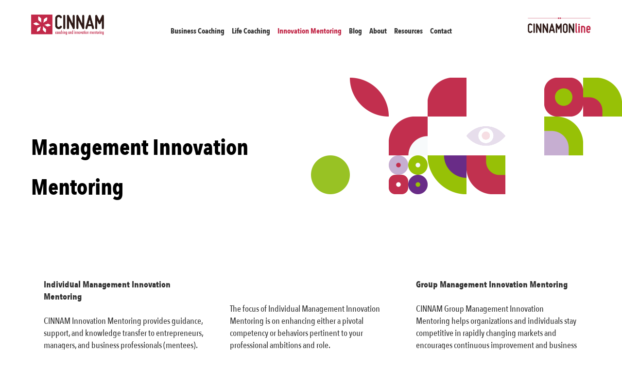

--- FILE ---
content_type: text/html; charset=UTF-8
request_url: https://cinnam.com/page.php?sez_id=3&pag_id=11&lang_id=2
body_size: 5818
content:

<!DOCTYPE html>
<html lang="it">
<head>
<meta http-equiv="Content-Type" content="text/html; charset=UTF-8" />
<title>Cinnam | management innovation mentoring</title>
<meta name="keywords" content="knowledge transfer, business strategies, business models, organisational models, strategic marketing, innovation, leadership, creativity ">
<meta name="description" content="Cinnam | management innovation mentoring">
<meta name="DC.Title" content="Cinnam | management innovation mentoring">
<meta name="author" content="Eden Design">
<meta name="copyright" content="Cinnam Srl">
<meta name="owner" content="Cinnam Srl" />
<meta name="robots" content="index, follow">
<meta name="viewport" content="width=device-width">

<link rel="shortcut icon" href="favicon.ico" type="image/x-icon">
<link rel="icon" href="favicon.ico" type="image/x-icon">
<link rel="apple-touch-icon" href="/favicon.png">

<link href="cinnam_style.css" rel="stylesheet" type="text/css" />

<!-- JQUERY -->
<script type="text/javascript" src="js/jquery.min.js"></script>
<script type="text/javascript" src="js/jquery.cycle.all.latest.js"></script>

<!-- FANCYBOX -->
<link type="text/css" href="js/jquery.fancybox.css" rel="stylesheet" media="screen" />
<script type="text/javascript" src="js/jquery.fancybox.pack.js"></script>
<script type="text/javascript" src="js/jquery.easing.pack.js"></script>

<script>
    var $anchor = '';
           $(function() {
               $('.totop, #slideshow_arrow').bind('click',function(event){
                   $('#menu-mobile').fadeOut(500);
           $anchor = $(this);                  
                   $('body,html').stop().animate({
                       scrollTop: ($($anchor.attr('href')).offset().top-89)
                   }, 800,'easeInOutExpo');
        event.preventDefault();
                });
           }); 

 $(document).ready(function() {
    
    /* Every time the window is scrolled ... */
    $(window).scroll( function(){
    
        /* Check the location of each desired element */
        $('.hideme').each( function(i){
            
            var bottom_of_object = $(this).offset().top + $(this).outerHeight();
            var bottom_of_window = $(window).scrollTop() + $(window).height()+400;
            
            /* If the object is completely visible in the window, fade it it */
            if( bottom_of_window > bottom_of_object ){
                $(this).delay(0);
                $(this).animate({'opacity':'1'},1000);               
            }            
        });     
    });    
});      
</script>

<script type="text/javascript">
$(document).ready(function() {

	 $('#contenitore').hide();
	 $('#contenitore_page').hide();
	
     //dimensioni box pagine
     var altezza_circle = $('.circle').width();
     $('.circle').css('height', altezza_circle);

     //blocchi post home
     var larghezza_homepost = $('.homepost').width();
     $('.postcircle').css('height', larghezza_homepost);

     //animazione blocchi
     $('#blocco_1').css('opacity', '0');
     $('#blocco_5').css('opacity', '0');
     $('#blocco_8').css('opacity', '0');
     $('#blocco_13').css('opacity', '0');
     $('#blocco_16').css('opacity', '0');
     $('#blocco_22').css('opacity', '0');     

     $('#slideshow').cycle({
                slideResize: true,
                containerResize: true,
                width: '100%',
                fx: 'fade',     
                fit: 1,     
                timeout: 5000,
                speed: 1000,                
     }); 

     var altezza = $(window).height(); 
     var larghezza = $(window).width();

     // allineamento elementi top
     //$('#slideshow').css('margin-top', altezza/2-350);
     $('#intro').css('height', altezza-400);

     var altezza_contenitore_2 = $('#contenitore_page').height();
     $('#intro_page').css('height', altezza_contenitore_2-310);

     // animazioni keywords
      $('.greencolor').mouseover(function() {
        $('.simbolo').addClass('filtergreen');
      });
      $('.greencolor').mouseleave(function() {
        $('.simbolo').removeClass('filtergreen');
      });
      $('.redcolor').mouseover(function() {
        $('.simbolo').addClass('filterred');
      });
      $('.redcolor').mouseleave(function() {
        $('.simbolo').removeClass('filterred');
      });
      $('.purplecolor').mouseover(function() {
        $('.simbolo').addClass('filterpurple');
      });
      $('.purplecolor').mouseleave(function() {
        $('.simbolo').removeClass('filterpurple');
      });
      $('.blackcolor').mouseover(function() {
        $('.simbolo').addClass('filterblack');
      });
      $('.blackcolor').mouseleave(function() {
        $('.simbolo').removeClass('filterblack');
      });

      // tendine
      $('.tendina').hide();
      $('.butt_coaching').click(function() {
        $('.tendina_mentoring').hide();
		$('.tendina_nature').hide();
        $('.tendina_coaching').slideToggle(300);
      });
	  $('.butt_nature').click(function() {
        $('.tendina_mentoring').hide();
		$('.tendina_coaching').hide();
        $('.tendina_nature').slideToggle(300);
      });
      $('.butt_mentoring').click(function() {
        $('.tendina_coaching').hide();
		$('.tendina_nature').hide();
        $('.tendina_mentoring').slideToggle(300);
      });
      $('.tendina').mouseleave(function() {
        $('.tendina').fadeOut(300);
      });

      // MOBILE
      if ($(window).width() < 999) {    

        //animazioni menu vari mobile  
        $('.menu').hide();
        $('.cat').hide();
        $('.minus').hide();

        $('.ham').click(function() {
            $('.menu').fadeToggle(300);
			// $('.wrapper').fadeToggle(100);
        });
        $('.plus').click(function() {
            $('.cat').fadeIn(200);
            $('.plus').hide();
            $('.minus').show();
        });
        $('.minus').click(function() {            
            $('.cat').fadeOut(200);
            $('.minus').hide();
            $('.plus').show();            
        });

        // allineamento top pagina
        var altezza_contenitore_2 = $('#contenitore_page').height();
        $('#intro_page .title').css('margin-top', altezza_contenitore_2+20);
    } 

    // FINE MOBILE

    $('#slideshow').hide();
    $('#lista_home').hide();
    $('.firsthome').hide();
    $('#footer').hide();
    // $('#slideshow_arrow').hide();
    $('.title').hide();
});

$(window).load(function() {

     

     // animazioni home e top pagine	 
    

    $('#slideshow').delay(800);
    $('#slideshow').fadeIn(500);
    $('#lista_home').delay(800);
    $('#lista_home').fadeIn(500);
    $('.firsthome').delay(800);
    $('.firsthome').fadeIn(500);
    $('#footer').delay(800);
    $('#footer').fadeIn(500);
    // $('#slideshow_arrow').delay(1000);
    // $('#slideshow_arrow').fadeIn(500);

    $('.title').delay(800);
    $('.title').fadeIn(500);

    // mostro elementi che si muovono nei top   
     $("#contenitore").fadeIn(2500);      
     $("#contenitore_page").fadeIn(2500); 
	 
	 $('#lista_home').css('top', '600px');
		
     // animazione blocchi - mostro
     setTimeout(function() { 
        $("#blocco_1").addClass('show-me');
     }, 800);
     setTimeout(function() { 
        $("#blocco_5").addClass('show-me');
     }, 1200);
     setTimeout(function() { 
        $("#blocco_8").addClass('show-me');
     }, 1600);
     setTimeout(function() { 
        $("#blocco_13").addClass('show-me');
     }, 2000);
     setTimeout(function() { 
        $("#blocco_16").addClass('show-me');
     }, 2400);
     setTimeout(function() { 
        $("#blocco_22").addClass('show-me');
     }, 2800);

	 // animazioni blocchi piccoli home
	 if ($(window).width() > 999) { 
		var y = $("#blocco_12").position().top;
		 $('#lista_home').css('top', y+160);
		
		 		 var larghezza_circle_home = ($('#homepage #blocco_12').width()+30);
		 $('#lista_home .circle').css('width', larghezza_circle_home);
		 $('#lista_home .circle').css('height', larghezza_circle_home);
         $('#lista_home .circle').css('margin-bottom', larghezza_circle_home/2);

         $('#lista_home.list').css('width', larghezza_circle_home*4);
         $('#lista_home.list').css('min-width', larghezza_circle_home*4);
		 
	 }
	 
	// MOBILE
	if ($(window).width() < 999) {    

		var altezza = $(window).height();
		var larghezza = $(window).width();
		var posizione_footer = $(document).height()-120;

		$('#lista_home').css('top', '600px');
		$('#intro').css('height', altezza); 
		
					$('.menu').css('height', posizione_footer); 
		
		// allineamento elementi homepage
		var altezza_img_slideshow = $('#contenitore').height();
		var altezza_slide = $('.slide').height();
		$('.slide').css('margin-top', altezza_img_slideshow-altezza_slide-250);

		$('#lista_home').css('margin-top', 0);                

		// allineamento top pagina
		var altezza_contenitore_2 = $('#contenitore_page').height();
		$('#intro_page .title').css('margin-top', altezza_contenitore_2+20);

		var altezza_lista_home = $('#lista_home').height();
		$('.firsthome').css('margin-top', altezza_lista_home+50);
	 } 
	 // FINE MOBILE
});
	
	
let lastOrientation = window.innerWidth > window.innerHeight ? "landscape" : "portrait";

window.addEventListener("resize", () => {
    let newOrientation = window.innerWidth > window.innerHeight ? "landscape" : "portrait";

    if (newOrientation !== lastOrientation) {
        lastOrientation = newOrientation;
        location.reload();
    }
});


$(window).resize(function() {

    var altezza = $(window).height(); 
    var larghezza = $(window).width();
	
	
	$('#lista_home').css('top', '600px');

    // allineamento elementi top 
    var altezza_contenitore_2 = $('#contenitore_page').height();
    $('#intro_page').css('height', altezza_contenitore_2-310);

     // dimensioni box pagine
     var altezza_circle = $('#homepage .circle').width();
     $('.circle').css('height', altezza_circle);

     // blocchi post home
     var altezza_postcircle = $('.postcircle').width();
     $('.postcircle').css('height', altezza_postcircle);

     if ($(window).width() > 999) { 
                
     //$('#slideshow').css('margin-top', altezza/2-350);
		$('#intro').css('height', altezza-400);
		//$('#slideshow_bg img').css('height', altezza);

		 var y = $("#blocco_12").position().top;
		 $('#lista_home').css('top', y+160);

		 var larghezza_circle_home = ($('#homepage #blocco_12').width()+30);
		 $('#lista_home .circle').css('width', larghezza_circle_home);
		 $('#lista_home .circle').css('height', larghezza_circle_home);
         $('#lista_home .circle').css('margin-bottom', larghezza_circle_home/2);

         $('#lista_home.list').css('width', larghezza_circle_home*4);
         $('#lista_home.list').css('min-width', larghezza_circle_home*4);
	 }

     if ($(window).width() < 999) {    

        var altezza = $(window).height();

        $('#lista_home').css('top', altezza); 
        $('#intro').css('height', altezza); 


     } 
     // FINE MOBILE
});

</script>

<!-- GOOGLE ANALYTICS -->
<script class="_iub_cs_activate-inline" type="text/plain">
  (function(i,s,o,g,r,a,m){i['GoogleAnalyticsObject']=r;i[r]=i[r]||function(){
  (i[r].q=i[r].q||[]).push(arguments)},i[r].l=1*new Date();a=s.createElement(o),
  m=s.getElementsByTagName(o)[0];a.async=1;a.src=g;m.parentNode.insertBefore(a,m)
  })(window,document,'script','//www.google-analytics.com/analytics.js','ga');

  ga('create', 'UA-64238829-1', 'auto');
  ga('send', 'pageview');

</script>

</head>
<body>

<div id="container">

	<div id="navigation">

	<div id="nav">
    
		<div class="wrapper">

			<a href="/homepage" class="logo"><img src="images/cinnam_logo.png" alt="CINNAM" border="0"></a>
            
			<div class="menu">
            
								<a class="menubutt butt_coaching ">Business Coaching</a>

                <div class="tendina tendina_coaching">
                                            <a href="page.php?sez_id=2&pag_id=7&lang_id=2" class="menubutt">Executive & Board Coaching</a>
                                            <a href="page.php?sez_id=2&pag_id=9&lang_id=2" class="menubutt">Career Coaching</a>
                                            <a href="page.php?sez_id=2&pag_id=8&lang_id=2" class="menubutt">Women Empowerment</a>
                                            <a href="page.php?sez_id=2&pag_id=6&lang_id=2" class="menubutt">Organizational Coaching</a>
                                    </div>
                
                <a class="menubutt butt_nature" >Life Coaching</a>

                <div class="tendina tendina_nature">
                                            <a href="page.php?sez_id=7&pag_id=33&lang_id=2" class="menubutt">Coaching in Monferrato</a>
                                            <a href="page.php?sez_id=7&pag_id=34&lang_id=2" class="menubutt">Nature Nexus Coaching</a>
                                            <a href="page.php?sez_id=7&pag_id=35&lang_id=2" class="menubutt">Personal Development Coaching</a>
                                            <a href="page.php?sez_id=7&pag_id=38&lang_id=2" class="menubutt">Self Wellbeing Coaching</a>
                                    </div>
                    
				<a class="menubutt butt_mentoring active">Innovation Mentoring</a>

                <div class="tendina tendina_mentoring">
                                            <a href="page.php?sez_id=3&pag_id=11&lang_id=2" class="menubutt">Management Innovation Mentoring</a>
                                            <a href="page.php?sez_id=3&pag_id=10&lang_id=2" class="menubutt">Executive Leadership Mentoring</a>
                                            <a href="page.php?sez_id=3&pag_id=13&lang_id=2" class="menubutt">Project & Startup Mentoring</a>
                                            <a href="page.php?sez_id=3&pag_id=12&lang_id=2" class="menubutt">Brand Engagement Mentoring</a>
                                    </div>

				<a href="/blog" class="menubutt ">Blog</a>
				<a href="/about" class="menubutt ">About</a>
				<a href="/resources" class="menubutt ">Resources</a>
				<a href="/contact" class="menubutt ">Contact</a>
				
                
			</div>
            
			<div class="right_menu">
            
				<a href="/private-area" class="cinnamonline"><img src="images/cinnam_online.png"></a>
                
				<div class="langs">
					<a href="#"><img src="images/lang_en.png" alt="EN" border="0"></a>
					<a href="#"><img src="images/lang_it.png" alt="IT" border="0"></a>
				</div>
                
			</div>

			<img src="images/ham.png" class="ham mobile" alt="MENU" border="0">
            
		</div>
        
	</div>

</div>    
    <div id="intro_page">
    
        <div class="wrapper">
    
            <div class="title">
                Management Innovation Mentoring            </div>    
    
            <div id="contenitore_page">

            

                        
                                                <img src="images/shape_white.jpg" border="0" alt="cinnam" class="blocco" id="blocco_1" />
                                                                                
                    <img src="contents/backgrounds/shape_16_410649.png" border="0" alt="cinnam" class="blocco" id="blocco_2" />
                                                                                <img src="images/shape_white.jpg" border="0" alt="cinnam" class="blocco" id="blocco_3" />
                                                                                
                    <img src="contents/backgrounds/shape_10_366224.png" border="0" alt="cinnam" class="blocco" id="blocco_4" />
                                                                                <img src="images/shape_white.jpg" border="0" alt="cinnam" class="blocco" id="blocco_5" />
                                                                                
                    <img src="contents/backgrounds/trasp_510236.png" border="0" alt="cinnam" class="blocco" id="blocco_6" />
                                                                                
                    <img src="contents/backgrounds/shape_2_350799.png" border="0" alt="cinnam" class="blocco" id="blocco_7" />
                                                                                
                    <img src="contents/backgrounds/shape_9_707594.png" border="0" alt="cinnam" class="blocco" id="blocco_8" />
                                                                                <img src="images/shape_white.jpg" border="0" alt="cinnam" class="blocco" id="blocco_9" />
                                                                                <img src="images/shape_white.jpg" border="0" alt="cinnam" class="blocco" id="blocco_10" />
                                                                                
                    <img src="contents/backgrounds/shape_8_792933.png" border="0" alt="cinnam" class="blocco" id="blocco_11" />
                                                                                <img src="images/shape_white.jpg" border="0" alt="cinnam" class="blocco" id="blocco_12" />
                                                                                
                    <img src="contents/backgrounds/shape_14_937523.png" border="0" alt="cinnam" class="blocco" id="blocco_13" />
                                                                                
                    <img src="contents/backgrounds/trasp_946534.png" border="0" alt="cinnam" class="blocco" id="blocco_14" />
                                                                                
                    <img src="contents/backgrounds/shape_19_338562.png" border="0" alt="cinnam" class="blocco" id="blocco_15" />
                                                                                
                    <img src="contents/backgrounds/shape_20_467845.png" border="0" alt="cinnam" class="blocco" id="blocco_16" />
                                                                                
                    <img src="contents/backgrounds/green_shape_20_164525.png" border="0" alt="cinnam" class="blocco" id="blocco_17" />
                                                                                <img src="images/shape_white.jpg" border="0" alt="cinnam" class="blocco" id="blocco_18" />
                                                                                
                    <img src="contents/backgrounds/shape_21_970582.png" border="0" alt="cinnam" class="blocco" id="blocco_19" />
                                                                                
                    <img src="contents/backgrounds/shape_23_892542.png" border="0" alt="cinnam" class="blocco" id="blocco_20" />
                                                                                
                    <img src="contents/backgrounds/shape_6_378971.png" border="0" alt="cinnam" class="blocco" id="blocco_21" />
                                            
        

           <!-- <img src="images/bg_page.png" id="bg_page_1" class="bg_intro">
            <img src="images/bg_page_2.png" id="bg_page_2" class="bg_intro">
            <img src="images/bg_page_3.png" id="bg_page_3" class="bg_intro">-->

            </div>    
        </div>
    
    </div>
    
    <div class="separatore nomobile"></div>
    <div class="separatore nomobile"></div>
    <div class="separatore nomobile"></div>
    <div class="separatore nomobile"></div>
    <div class="separatore nomobile"></div>
    <div class="separatore nomobile"></div>
    <div class="separatore"></div>
    
    <div class="wrapper marginato">
    
        
    <style type="text/css">                        
		 .col_text_files { width:33%; display:inline-block; vertical-align:top; }   
		 .col_text { 
						 	width:; 
							font-family: 'Avenir Next Condensed' !important;
							color: #333333;
							font-size: 18px;
							}
		@media screen and (max-width: 1500px) {
			.col_text_files { width:90%; display:block; vertical-align:top; font-size:10px !important; margin-left:5%; }   
			.filetitle {font-size: 20px;}
		}
	</style>
    
    		
		    
            
                <div class="testo">
    
                    <style type="text/css">                    
    
                            
                         .col_text { width:29%; } 
                         .testo_file { text-align:left; }
    
                    </style>
    
                    <div class="col_text">
                        <div><b>Individual Management Innovation Mentoring</b></div><div><b><br></b>CINNAM Innovation Mentoring provides guidance, support, and knowledge transfer to entrepreneurs, managers, and business professionals (mentees).<br><br></div><div>Mentors share insights from their professional journeys, share their knowledge concerning hard and soft skills in management practice, and help mentees introduce innovations into their decision-making, problem-solving, relational, and other processes.<br></div>                    </div>
    
                    <div class="col_text">
                        <div style="font-weight: normal;"><br></div><div style="font-weight: normal;"><br></div><div style="font-weight: normal;">The focus of Individual Management Innovation Mentoring is on enhancing either a pivotal competency or behaviors pertinent to your professional ambitions and role. </div><div style="font-weight: normal;"><br></div><div style="font-weight: normal;">Through our collaborative journey, we introduce and practice new ways of managing people, resources, or processes, improve efficiency, creativity, and flexibility of your management style, and foster your social and emotional maturity and behaviors.<br></div>                    </div>
    
                    <div class="col_text">
                        <b>Group Management Innovation Mentoring</b><br><br>CINNAM Group Management Innovation Mentoring helps organizations and individuals stay competitive in rapidly changing markets and encourages continuous improvement and business management learning. It includes services such as Creativity Labs, Sustainability Labs, and Executive Reflection, designed to foster both divergent and convergent collective learning and creativity, facilitating mind-expanding discussions, trend-watching, and cross-pollination of ideas related to business, management, and organizational innovation. <br><br>Focused on United Nations SDGs (sustainable development goals), Labs are centered on management innovation of the 21st-century sustainability skills.                    </div>
                    
                    <div class="separatore nomobile"></div>
    
                    <div class="col_text">
                        <div><br></div><div><br></div><div><br></div>                    </div>
                    
                    <div class="col_text">
                                            </div>
                    
                    <div class="col_text">
                                            </div>
    
                </div>
    
                <div class="separatore nomobile"></div>
                
                                
                    <div class="separatore nomobile"></div>
                    <div class="separatore"></div>
                    
                    
             
          
    
        <div class="list">       
            
            
		        
                    <a href="contents/elements/250214-F-TOOLS-VP%20MODELING_856992.pdf" class="element circle" style="font-weight: bold;background-image:url(contents/backgrounds/shape_4_288798_189104.png);" target='_blank'>
            
                
        <table valign="middle" width="100%" height="100%">
            <tr valign="middle" width="100%" height="100%">
                <td valign="middle" width="100%" height="100%">
                                            CINNAM Solutions | Value Proposition Modeling<div class="smaller"></div>
                                    </td>
            </tr>
        </table>
        
                    </a>
         
        
            
		        
                    <a href="contents/elements/250214-F-TOOLS-03-BMbM_644361.pdf" class="element circle" style="font-weight: bold;background-image:url(contents/backgrounds/green_shape_18_279924.png);" target='_blank'>
            
                
        <table valign="middle" width="100%" height="100%">
            <tr valign="middle" width="100%" height="100%">
                <td valign="middle" width="100%" height="100%">
                                            CINNAM Solutions | Business Model Based Management<div class="smaller"></div>
                                    </td>
            </tr>
        </table>
        
                    </a>
         
        
            
		        
                    <a href="contents/elements/250214-F-TOOLS-7IS_354971.pdf" class="element circle" style="font-weight: bold;background-image:url(contents/backgrounds/shape_14_487819.png);" target='_blank'>
            
                
        <table valign="middle" width="100%" height="100%">
            <tr valign="middle" width="100%" height="100%">
                <td valign="middle" width="100%" height="100%">
                                            CINNAM Solutions | 7Is Model<div class="smaller"></div>
                                    </td>
            </tr>
        </table>
        
                    </a>
         
        
            
		        
                    <a href="contents/elements/86149031086728_751291.pdf" class="element circle" style="font-weight: bold;background-image:url(contents/backgrounds/shape_2_957017.png);" target='_blank'>
            
                
        <table valign="middle" width="100%" height="100%">
            <tr valign="middle" width="100%" height="100%">
                <td valign="middle" width="100%" height="100%">
                                            Trendwatching | Future of HR<div class="smaller"></div>
                                    </td>
            </tr>
        </table>
        
                    </a>
         
        
            
		        
                    <a href="contents/elements/C-FORMATS-02-TWI%20LAB_720493_474580.pdf" class="element circle" style="font-weight: bold;background-image:url(contents/backgrounds/shape_4_219045.png);" target='_blank'>
            
                
        <table valign="middle" width="100%" height="100%">
            <tr valign="middle" width="100%" height="100%">
                <td valign="middle" width="100%" height="100%">
                                            CINNAM Solutions | Twin Labs<div class="smaller"></div>
                                    </td>
            </tr>
        </table>
        
                    </a>
         
        
            
		        
                    <a class="element circle" style="background-image:url(contents/backgrounds/shape_11_839975.png);font-weight: bold;">

                 
        <table valign="middle" width="100%" height="100%">
            <tr valign="middle" width="100%" height="100%">
                <td valign="middle" width="100%" height="100%">
                                            EMCC Attestation | Wisdom & Practice<div class="smaller"></div>
                                    </td>
            </tr>
        </table>
        
                    </a>
         
        
            
		        
                    <a class="element circle" style="background-image:url(contents/backgrounds/shape_25_813662_119169.png);font-weight: bold;">

                 
        <table valign="middle" width="100%" height="100%">
            <tr valign="middle" width="100%" height="100%">
                <td valign="middle" width="100%" height="100%">
                                            EMCC Attestation | Mentoring Forum<div class="smaller"></div>
                                    </td>
            </tr>
        </table>
        
                    </a>
         
        
    
        
        </div>
    
                    
            <div class="separatore nomobile"></div>
            <div class="separatore nomobile"></div>
            <div class="separatore"></div>
        
                
                
            <div class="stream hideme">
                
    <h2 class="style_1 blackcolor">knowledgetransfer</h2><h2 class="style_2 purplecolor">businessstrategies</h2><h2 class="style_3 greencolor">businessmodels</h2><h2 class="style_4 redcolor">organisationalmodels</h2><h2 class="style_5 purplecolor">strategicmarketing</h2><h2 class="style_1 blackcolor">innovation</h2><h2 class="style_2 purplecolor">leadership</h2><h2 class="style_3 greencolor">creativity</h2>
        <img src="images/simbolo.png" class="simbolo">

             </div>
        
            
        <div class="separatore nomobile"></div>
        <div class="separatore"></div>
    
    </div>
    
    <div id="footer">

	<div class="wrapper">

		<img src="images/cinnam_logo.png" class="logo_footer">

        <div class="col_footer col_1">
            
            <div class="text-footer">
                CINNAM di Iveta Merlinova<br/>
                P.iva IT 14158850967<br/><br/>
                <a href="mailto:info@cinnam.com">info@cinnam.com</a>
            </div>
            
            <div class="separatore nomobile" style="height:50px;"></div>
            <div class="separatore mobile"></div>
            
            <a href="/private-area" class="cinnamonline"><img src="images/cinnam_online.png"></a>
            
            <div class="langs">
                <a href="#"><img src="images/lang_en.png"></a>
                <a href="#"><img src="images/lang_it.png"></a>
            </div>
            
        </div>

        <div class="col_footer col_2">
        
            <a href="/blog" class="footerbutt">Blog</a>
            <a href="/about" class="footerbutt">About</a>
            <a href="/resources" class="footerbutt">Resources</a>
            <a href="/contact" class="footerbutt">Contact</a>
            
            <a class="footerbutt">&nbsp;</a>
            <a href="https://www.iubenda.com/privacy-policy/11203311" class="footerbutt" target="_blank">Privacy Policy</a>
            <a href="#" class="footerbutt iubenda-cs-preferences-link">Cookie Policy</a>
            
        </div>

		<a href="#navigation" class="totop"><img src="images/up.png" class="up"></a>
		
        			<img src="images/bg_footer.png" class="bg_footer">
        
        <div id="bottom_footer">
            © 2026 Cinnam 
        </div>

	</div>

</div>


<script type="text/javascript">
var _iub = _iub || [];
_iub.csConfiguration = {"consentOnContinuedBrowsing":false,"invalidateConsentWithoutLog":true,"lang":"en-GB","perPurposeConsent":true,"siteId":2530714,"whitelabel":true,"cookiePolicyId":11203311, "banner":{ "acceptButtonCaptionColor":"#FFFFFF","acceptButtonColor":"#B6271D","acceptButtonDisplay":true,"backgroundColor":"#FFFFFF","closeButtonRejects":true,"customizeButtonCaptionColor":"#FFFFFF","customizeButtonColor":"#C0C0C0","customizeButtonDisplay":true,"explicitWithdrawal":true,"position":"float-bottom-center","rejectButtonCaptionColor":"#FFFFFF","rejectButtonColor":"#C0C0C0","rejectButtonDisplay":true,"textColor":"#525252" }};
</script>
<script type="text/javascript" src="//cdn.iubenda.com/cs/iubenda_cs.js" charset="UTF-8" async></script>

<style type="text/css">
.iubenda-tp-btn[data-tp-float], iubenda-cs-preferences-link {
	display: none !important;
}
</style>
</div>

</body>
</html>

--- FILE ---
content_type: text/css
request_url: https://cinnam.com/cinnam_style.css
body_size: 4169
content:
@font-face {
    font-family: 'Avenir Next Condensed';
    src: url('fonts/AvenirNextCondensed-Bold.eot');
    src: url('fonts/AvenirNextCondensed-Bold.eot?#iefix') format('embedded-opentype'),
        url('fonts/AvenirNextCondensed-Bold.woff2') format('woff2'),
        url('fonts/AvenirNextCondensed-Bold.woff') format('woff'),
        url('fonts/AvenirNextCondensed-Bold.ttf') format('truetype'),
        url('fonts/AvenirNextCondensed-Bold.svg#AvenirNextCondensed-Bold') format('svg');
    font-weight: bold;
    font-style: normal;
    font-display: swap;
}

@font-face {
    font-family: 'Avenir Next Condensed';
    src: url('fonts/AvenirNextCondensed-Medium.eot');
    src: url('fonts/AvenirNextCondensed-Medium.eot?#iefix') format('embedded-opentype'),
        url('fonts/AvenirNextCondensed-Medium.woff2') format('woff2'),
        url('fonts/AvenirNextCondensed-Medium.woff') format('woff'),
        url('fonts/AvenirNextCondensed-Medium.ttf') format('truetype'),
        url('fonts/AvenirNextCondensed-Medium.svg#AvenirNextCondensed-Medium') format('svg');
    font-weight: 500;
    font-style: normal;
    font-display: swap;
}

@font-face {
    font-family: 'Avenir Next Condensed';
    src: url('fonts/AvenirNextCondensed-Italic.eot');
    src: url('fonts/AvenirNextCondensed-Italic.eot?#iefix') format('embedded-opentype'),
        url('fonts/AvenirNextCondensed-Italic.woff2') format('woff2'),
        url('fonts/AvenirNextCondensed-Italic.woff') format('woff'),
        url('fonts/AvenirNextCondensed-Italic.ttf') format('truetype'),
        url('fonts/AvenirNextCondensed-Italic.svg#AvenirNextCondensed-Italic') format('svg');
    font-weight: normal;
    font-style: italic;
    font-display: swap;
}

@font-face {
    font-family: 'Avenir Next Condensed';
    src: url('fonts/AvenirNextCondensed-BoldItalic.eot');
    src: url('fonts/AvenirNextCondensed-BoldItalic.eot?#iefix') format('embedded-opentype'),
        url('fonts/AvenirNextCondensed-BoldItalic.woff2') format('woff2'),
        url('fonts/AvenirNextCondensed-BoldItalic.woff') format('woff'),
        url('fonts/AvenirNextCondensed-BoldItalic.ttf') format('truetype'),
        url('fonts/AvenirNextCondensed-BoldItalic.svg#AvenirNextCondensed-BoldItalic') format('svg');
    font-weight: bold;
    font-style: italic;
    font-display: swap;
}

@font-face {
    font-family: 'Avenir Next Condensed Ultra';
    src: url('fonts/AvenirNextCondensed-UltraLightItalic.eot');
    src: url('fonts/AvenirNextCondensed-UltraLightItalic.eot?#iefix') format('embedded-opentype'),
        url('fonts/AvenirNextCondensed-UltraLightItalic.woff2') format('woff2'),
        url('fonts/AvenirNextCondensed-UltraLightItalic.woff') format('woff'),
        url('fonts/AvenirNextCondensed-UltraLightItalic.ttf') format('truetype'),
        url('fonts/AvenirNextCondensed-UltraLightItalic.svg#AvenirNextCondensed-UltraLightItalic') format('svg');
    font-weight: 200;
    font-style: italic;
    font-display: swap;
}

@font-face {
    font-family: 'Avenir Book';
    src: url('fonts/Avenir-Book.eot');
    src: url('fonts/Avenir-Book.eot?#iefix') format('embedded-opentype'),
        url('fonts/Avenir-Book.woff2') format('woff2'),
        url('fonts/Avenir-Book.woff') format('woff'),
        url('fonts/Avenir-Book.ttf') format('truetype'),
        url('fonts/Avenir-Book.svg#Avenir-Book') format('svg');
    font-weight: normal;
    font-style: normal;
    font-display: swap;
}

@font-face {
    font-family: 'Avenir Next Demi';
    src: url('fonts/AvenirNext-DemiBold.eot');
    src: url('fonts/AvenirNext-DemiBold.eot?#iefix') format('embedded-opentype'),
        url('fonts/AvenirNext-DemiBold.woff2') format('woff2'),
        url('fonts/AvenirNext-DemiBold.woff') format('woff'),
        url('fonts/AvenirNext-DemiBold.ttf') format('truetype'),
        url('fonts/AvenirNext-DemiBold.svg#AvenirNext-DemiBold') format('svg');
    font-weight: 600;
    font-style: normal;
    font-display: swap;
}



* {padding:0; margin:0}


body {
    font-family: 'Avenir Next Condensed', Arial, Helvetica, sans-serif;
    color: #333333;
    font-size: 17px;
}

.wrapper {
    /* max-width: 1500px; */
    margin: 0 auto;
    display: block;
    width: 90%;
}

#contenitore {
    width: 42%;
   right: 0;
    margin-top: 80px;
    overflow: hidden;
    position: absolute;
        top: 80px;
}

#contenitore_page {
    width: 50%;
   right: 0;
    margin-top: 80px;
    overflow: hidden;
    position: absolute;
        top: 80px;
}

#contenitore_page .blocco {
    width: 12.5%
}

.blocco {
    width: 20%;
    float: left;
    margin: 0;
     -webkit-transition: .8s ease-in-out;
    transition: .8s ease-in-out;
    transition: opacity 0.3s ease-in;
}

.show-me {
    opacity: 1 !Important;
}

.contactlist {
	margin-top: 0px;
    min-width: unset !important;
    width: auto !important;
}


#navigation {

}

#nav {
    margin-top: 30px;
}


.logo img {
    width: 220px;
}

.menu {
text-align: center;
    margin-top: -26px;
}

a.menubutt {
    font-family: 'Avenir Next Condensed';
    font-weight: bold;
    color: #333333 !important;
    padding: 0px 10px;
    font-size: 18px;
    -webkit-transition: all 0.8s;
    -moz-transition: all 0.8s;
}

.tendina_coaching .menubutt, .tendina_mentoring .menubutt, .tendina_nature .menubutt {
    font-weight: 500;
}

.menubutt:hover {
    color: #C22949 !important;
}
.menubutt.active {
    color: #C22949 !important;
}
.right_menu {
    float: right;
    margin-top: -39px;
}

.langs {
    text-align: center;
    display: none;
}

.langs img {
    width: 20px;
    margin-top: 10px;
    padding: 0 5px;
}
.cinnamonline img{
        width: 130px;
}

.separatore {
    display: block;
    height: 50px;

}

.slide {
    font-size: 55px;
    line-height: 62px;
    font-weight: bold;
    font-family: 'Avenir Next Condensed';
    color: black;
    width: 90%;
    /* left: 5%; */
    max-width: 1500px;
    margin: 0 auto;
}

#slideshow {
    margin-left: 5%; 
    margin-top: 150px;
}

#slideshow_arrow {
        width: 170px;
        display: block;
    text-align: center;
}

#slideshow_arrow #circle {
    width: 80%;
    -webkit-transition: all 0.8s;
    -moz-transition: all 0.8s;
}
#slideshow_arrow #arrow {
    width: 30px;
    margin-top: -80px;
    -webkit-transition: all 0.8s;
    -moz-transition: all 0.8s;
}


#slideshow_arrow:hover > #arrow {
width: 33px;
}

#slideshow_bg img {
    position: absolute;
    right: 0;
    top: 160px;
}

.area, .messaggio {
    display: block;
    margin-bottom: 10px;
    width: 96%;
    font-size: 16px;
    padding: 2%;
    font-family: 'Avenir Book';
    border: 1px solid #ccc;
}

.invia {
    display: block;
    margin-top: 20px;
    padding: 10px 20px;
    background-color: #C22949;
    border-radius: 7px;
    border: 0;
    color: white;
    font-size: 15px;
}

form input {

}

.list {
    text-align: center;
    min-width: 1240px;
}

.testo {
    text-align: center;
}

.element {

}

.circle {
    /*border-radius: 160px;*/
    width: 250px;
    line-height: 28px;
    color: white !important;
    display: inline-block;
    font-size: 27px;
    margin: 0px 2%;
    font-family: 'Avenir Next Condensed';
    -webkit-transition: all 0.8s;
    -moz-transition: all 0.8s;
    background-size: cover;
    background-repeat: no-repeat;
    margin-bottom: 40px;
    background-position: center center;
}

.homepost {
    width: 250px;
    font-size: 27px;
    font-family: 'Avenir Next Condensed';
    line-height: 28px;
    margin-bottom: 20px !important;
}

.postcircle {
    /*border-radius: 160px;*/
    width: 100%;
    display: inline-block;
    margin: 0px 2%;
    -webkit-transition: all 0.8s;
    -moz-transition: all 0.8s;
    background-size: cover;
    background-repeat: no-repeat;
    margin-bottom: 20px;
    background-position: center center;
}


.circle:hover, .postcircle:hover {
    /*box-shadow: 0px 0px 30px #2f2f2f30;*/
    filter: brightness(1.1);
}

.circle table, .postcircle table {
    padding: 5%;
}

.circle span, .postcircle span {
    font-size: 50px;
    font-weight: bold;
    margin-bottom: 20px;
    display: block;
}

.smaller {
    font-size: 21px;
    font-weight: normal !Important;
    margin-top: 10px;
}

.purple {
background-color: #662483;
}

.red {
background-color: #C22949;
}

.white {
border: 1px solid #333333;
color: #333333 !Important;
}

.blackcolor {
    color: black;
}

.redcolor {
color: #C22949;
}

.greencolor {
color: #95C11F;
}

.purplecolor{
    color: #662483;
}

.stream {
    font-size: 40px;
    text-align: center;
    width: 700px;
    margin: 0 auto;
}
.stream h2 {
    display: inline-block;
    -webkit-transition: all 0.8s;
    -moz-transition: all 0.8s;
    font-size: 42px;
}
.style_1 {
    font-family: 'Avenir Next Condensed';
    font-weight: bold;
}

.style_2 {
    font-family: 'Avenir Next Condensed';
    font-style: italic;
    font-weight: normal;
}

.style_3 {
    font-family: 'Avenir Next Condensed';
    font-weight: 500;
}


.style_4 {
    font-family: 'Avenir Next Condensed';
    font-weight: bold;
    font-style: italic;
}

.style_5 {
    font-family: 'Avenir Next Condensed Ultra';
}


.filtergreen {
    
     filter: invert(60%) sepia(89%) saturate(402%) hue-rotate(35deg) brightness(98%) contrast(87%);
}


.filterpurple{
   filter: invert(20%) sepia(53%) saturate(1875%) hue-rotate(261deg) brightness(185%) contrast(64%) brightness(0.8);
}

.filterred {
    filter: invert(20%) sepia(41%) saturate(1943%) brightness(0.9) hue-rotate(331deg) brightness(96%) contrast(88%);
}

.filterblack {
    filter: brightness(0);
}
.simbolo {
    width: 50px;
    margin: 0 auto;
    display: block;
    margin-top: 50px;
     -webkit-transition: all 0.2s;
    -moz-transition: all 0.2s;
}

.logo_footer {
    width: 180px;
    margin-bottom: 50px;
    display: block;
}

.footerbutt {
    display: block;
    color: #333333 !important;
    padding-bottom: 9px;
}

.footerbutt:hover {
    color: #C22949 !important;
}

#footer .langs {
    width: 130px;
}
.butt_nature:hover, .tendina_nature .menubutt:hover {
    color: #95c000 !important;
}

.col_footer {
        display: inline-block;
    width: 30%;
    vertical-align: top;
}

.bg_footer {
    position: absolute;
    right: 0;
    width: 550px;
    margin-top: -90px;
}
#bottom_footer {
    color: #9e9e9e;
    margin-top: 30px;
    padding-bottom: 20px;
}

.file_dida {
    display: block;
    margin-left: 22px;
    color: #666666;
	font-size: 14px;
}

.up {
    position: absolute;
    /* border: 1px solid red; */
    right: 445px;
    margin-top: 164px;
    z-index: 9;
    width: 23px;
}

.homepost {
    display: inline-block;
    vertical-align: top;
    margin: 0 2%;
}

.butt_mentoring, .butt_coaching, .butt_nature {
    cursor: pointer;
}
.tendina_coaching {
    position: absolute;
    border-left: 1px solid #ccc;
    left: 50%;
    margin-left: -367px;
    margin-top: 10px;
    background-color: white;
    z-index: 999;
}

.tendina_nature {
    position: absolute;
    border-left: 1px solid #ccc;
    left: 50%;
    margin-left: -209px;
    margin-top: 10px;
    background-color: white;
    z-index: 999;
}

.slide #slideshow_arrow {
    display: none !important;
}


.tendina_mentoring {
    position: absolute;
    border-left: 1px solid #ccc;
    left: 50%;
    margin-left: -90px;
    margin-top: 10px;
    background-color: white;
    z-index: 999;
}

.tendina .menubutt {
    display: block;
    text-align: left;
    /* padding-right: 90px; */
    padding: 5px 40px 5px 11px;
    background-color: white;
    z-index: 999;
    /* padding-right: 40px; */
}


.title {
    font-size: 65px;
    line-height: 82px;
    font-weight: bold;
    font-family: 'Avenir Next Condensed';
    color: black;
    width: 40%;
}
#intro #lista_home {
    text-align: left;
    display: block;
    margin: 0 auto;
    /* margin-top: 188px; */
    /* left: 50%;    
    margin-left: -750px; */
	position: absolute;
	left: 5%;
	margin-left: 0;
	margin-top: 50px;
}

#lista_home .circle {
    width: 172px;
    text-align: center;
    line-height: 25px;
    display: inline-block;
    font-size: 18px;
    margin: 0;
    float: left;
    
}

#lista_home .circle span {
    font-size: calc(24px + 0.5vw);
    margin-bottom: 10px;
}

#intro_page {
    margin-top: 189px;
    height: 100px;
}


.bg_intro {
    height: 400px;
    position: absolute;
    right: 0;
    /* margin-top: -220px; */
    top: 140px;
}

.col_text {
    width: 75%;
    display: inline-block;
    vertical-align: top;
    margin: 0px 2%;
    font-size: 18px;
    text-align: left;
}

.col_text_file {
    width: 75%;
    display: inline-block;
    vertical-align: top;
    margin: 0px 3%;
    font-size: 18px;
    text-align: left;
}

.testo_file {
    text-align: left;
	margin: 0px 3%;
	width: 75%;
}

.col_text_double {
    width: 44%;
    display: inline-block;
    vertical-align: top;
    margin: 0px 2%;
    text-align: left;
    font-size: 18px;
    margin-bottom: 80px;
}

.col_text_trio {
    width: 29%;
    display: inline-block;
    vertical-align: top;
    margin: 0px 2%;
    text-align: left;
    font-size: 18px;
    margin-bottom: 80px;
}

.filetitle {
    font-weight: bold;
    font-family: 'Avenir Next Condensed';
    font-size:24px;
}

.link_icon {
    width: 17px;
    vertical-align: middle;
    margin-top: -2px;
}
.minititle {
    font-weight: bold;
    font-family: 'Avenir Next Condensed';
    color: black;
        display: block;
    font-size: 26px;
    margin-bottom: 10px;
}

 strong {
     /* font-family: 'Avenir Next Demi'; */
}
.hideme {
    opacity:0;
}

img.cat_img {
    position: relative;
    border: none;
    right: auto;
    top: auto;
    width: 41px;
    height: auto;
    margin-right: 13px;
    display: inline-block;
    vertical-align: middle;
    background-color: transparent;
}

.cat {
    font-family: 'Avenir Next Demi';
    font-size: 20px;
    margin-top: 10px;
}

.posts {
    display: inline-block;
    width: 60%;
}

.post {
    width: 100%;
    padding-bottom: 80px;
    padding-top: 50px;
    border-bottom: 1px solid #ccc;
}

.post_title {
    font-size: 45px;
    line-height: 62px;
    font-weight: bold;
    font-family: 'Avenir Next Condensed';
    color: black;
}
.post_img img {
    max-width: 500px;
	max-height: 300px;
	border: 0;
}

#intro_page .title {
display: none;
}


.sidebar {
    width: 23%;
    display: inline-block;
    margin-left: 5%;
    vertical-align: top;
    margin-top: 200px;
    /* bottom: 60px; */
    /* position: fixed; */
    border-radius: 10px;
    /* border: 1px solid #ccc; */
    padding: 5%;
    box-shadow: 0px 0px 25px #cccccc4a;
}

.latest {
    padding-bottom: 10px;
    border-bottom: 1px solid #ccc;
    padding-top: 10px;
    display: block;
   
}

.latest:hover > .post_title {
    color: purple;
}

.latest .post_title {
        font-size: 27px;
    line-height: 40px;
     -webkit-transition: all 0.8s;
    -moz-transition: all 0.8s;
}

.post_categories {
    margin-bottom: 0px;
     display: block;
}

.post_categories .cat {
    margin-bottom: 20px;
    display: block;
    font-weight: bold;
    font-family: 'Avenir Next Condensed';
    color: black;
    font-size: 22px;
    -webkit-transition: all 0.8s;
    -moz-transition: all 0.8s;
}
.post_categories .cat:hover {
    color: #662483 !Important;
}
.smalltitle {
    font-weight: bold;
    font-family: 'Avenir Next Condensed';
    color: black;
    font-size: 27px;
}


.mobile {
    display: none;
}

b, strong {
    /* font-family: 'Avenir Next Demi'; */
}


@media screen and (max-width: 1500px) {

.post_img img {
    max-width: 100%;
	max-height: 150px;
	border: 0;
}

#slideshow {
    width: 90% !Important;
	margin-left: 5%; 
}

#slideshow_bg img {
    height: 80vh !important;
}


.slide {
    font-size: 45px;
    line-height: 52px;
}

#intro #lista_home {
     /*width: 92% !Important;*/
    left: 5%;
    margin-left: 0;
}

#lista_home .circle {
    width: 142px;
    text-align: center;
    line-height: 20px;
    display: inline-block;
    margin: 0px 1%;
    font-size: 18px;
    margin: 0;
    float: left;
}

.circle span {
    font-size: 38px;
    margin-bottom: 10px;
}

.firsthome {
        margin-top: 100px;
}




}

@media screen and (max-width: 1280px) {
    
	.list {
        min-width: 90%;
    }

    .circle {
        width: 210px;
        font-size: 22px;
    }

    #slideshow {
        margin-top: 100px;
    }

    #footer {
    width: 90%;
    padding-left: 5%;
    }

    .logo img {
    width: 150px;
    }

    a.menubutt {
        font-size: 15px;
        padding: 0px 6px;
    }

    #slideshow_bg img {
    height: 60vh !important;
    }



    #slideshow_arrow {
    width: 130px;
    margin-top: 50px;
    }

    .slide {
        max-width: 60%;
    }

    .bg_intro {
    height: auto;
    width: 60%;
    position: relative;
    float: none;
    display: inline-block;
    vertical-align: middle;
    margin-right: -5%;
    top: 0;
    }

    #intro_page .title{
        display: inline-block !Important;
        vertical-align: middle;
    }

    .smaller {
    font-size: 18px;
    }

    .title {
    font-size: 45px;
    }

    .separatore {
        height: 30px;
    }
	.contactlist {
		margin-top: 20px !important;
    	margin-left: -5px !important;
	}
}	


@media screen and (max-width: 999px) {


    .mobile {
        display: block;
    }
    .nomobile {
        display: none !Important;
    }

    .separatore {
        height: 50px;
    }

    .wrapper, body {
        width: 100%;
        min-width: 100%;
        max-width: 100%;
    }

    .list {
    width: 90%;
    margin-left: 5%;
    margin-right: 5%;
    min-width: 90%;
}

.stream {
    width: 90%;
    margin-left: 5%;
    margin-right: 5%;
    min-width: 90%;
    font-size: 24px;
    line-height: 32px;
}

.stream span {
    margin-left: -7px;
    }

    .stream h2 {
    font-size: 24px;
    }



    .ham {
        position: absolute;
        top: 23px;
        width: 21px;
        right: 5%;
    }

    .right_menu {
        display: none;
    }

    .logo img {
        width: 140px;
        left: 5%;
        position: absolute;
        top: 15px;
    }

    .menu {
     display: none;
    position: absolute;
    top: 100px;
    left: 0;
    padding: 30px 0px;
    width: 100%;
    background-color: white;
    min-height: 100vh;
	height: 100%;
}

a.menubutt {
    font-size: 20px;
    display: block;
    padding: 8px 5%;
    text-align: left;
}

.tendina {
    position: relative;
    border-left: none;
    left: 0;
    margin-left: 0;
    margin-top: 10px;
    margin-bottom: 20px;
    text-align: center !important;
}

.tendina .menubutt {
    display: block;
    text-align: left;
    /* padding-right: 90px; */
    padding: 5px 0 5px 5%;
    background-color: white;
    z-index: 999;
    text-align: center;
    /* padding-right: 40px; */
    text-align: left;
}

    #navigation {
    z-index: 9999;
    position: relative;
}

    #slideshow, #intro {
    position: relative;
    display: inline-block;
    width: 100%;
    }
	
	
	#contenitore {
		width: 65%;
		right: 0;
		margin-top: 0;
		overflow: hidden;
		position: absolute;
		top: 100px;
	}

    #slideshow {
        margin-top: auto;
        display: block !important;
        position: relative !important;
        left: 0%;
        bottom: auto;
        margin-top: 500px;
        /* overflow: hidden; */
        height: 150px !important;
    }

    .slide {
    font-size: clamp(18px, 4vw, 30px);
	line-height: clamp(22px, 5vw, 45px);
    font-weight: bold;
    font-family: 'Avenir Next Condensed';
    color: black;
    width: 90%;
    /* left: 5%; */
    max-width: 100%;
    margin: 0 auto;
	margin-top: auto !important;
}

    #slideshow_bg img {
    height: auto !important;
    top: 100px;
    width: 95%;
    }

    #slideshow_arrow {
    width: 70px;
    margin-top: 20px;
    margin-left: 0;
    display: none;
}

.slide #slideshow_arrow {
    display: block !important;
}

#slideshow_arrow #arrow {
    width: 16px;
    }

    #slideshow_arrow:hover > #arrow {
    width: 16px;
}


    .hideme {
        opacity: 1 !important;
    }

    .circle {
        width: 45%;
        margin-bottom: 20px;
        line-height: 17px;
    font-size: 19px;
    }

    .circle span {
    font-size: 35px;

    }

    .bg_footer {
        display: none;
    }

    .col_footer {
    width: 100%;
    margin-bottom: 40px;
    }

#footer {
    width: 90%;
    padding-left: 5%;
    padding-top: 60px;
    padding-right: 5%;
    text-align: center;
}

#bottom_footer {
        font-size: 12px;
}

.logo_footer {
        margin: 0 auto;
    margin-bottom: 50px;
}

#intro_page {
    margin-top: 120px;
    height: auto !important;
    display: inline-block;
    width: 90%;
    margin-left: 5%;
    min-height: 80px
}



.smaller {
    font-size: 17px;
}

.testo {
    width: 90%;
    margin-left: 5%;

}

.col_text, .col_text_double, .col_text_trio {
    width: 100% !important;
    margin-bottom: 20px;
        font-size: 16px;
        margin-left: 0;
        margin-right: 0;
}

.testo_file {
    width: 85%;
    margin-left: 5%;
}

.col_text_file {
    width: 100%;
    margin: 0;
    font-size: 16px;
}



.title {
    font-size: 30px;
        display: block !important;
    line-height: 32px;
}

.minititle {
    font-size: 20px;
}

.bg_intro {
    width: 60%;
    height: auto;
}

 #intro_page .title{
    width: 100%;
    }

.posts {
    display: inline-block;
    width: 90%;
    margin-left: 5%;
}

.post .separatore {
height: 20px;
}

.sidebar {
    width: 80%;
    margin-top: 70px;
}

.sidebar_nav {
    font-weight: bold;
    font-family: 'Avenir Next Condensed';
    color: black;
    font-size: 19px;
}

.sidebar_nav .plus, .sidebar_nav .minus {
    width: 20px;
    float: right;
    margin-top: 4px;
    position: relative;
    z-index: 999;
}

.sidebar .cat {
    margin-top: 20px;
    font-size: 19px;
}



#contenitore_page {
    margin-top: 51px;
    width: 90%;
}

#posts #intro_page, #category #intro_page {
    margin-top: 100px;
    margin-bottom: 35px;
}

    .post_title {
        font-size: 26px;
        line-height: 32px;
        margin-bottom: 20px;
    }

    #lista_home .circle {
    width: 46% !important;
    margin: 2%;
    }


    .homepost {
        width: 45%;
        margin: 2% 1.5% 2% 1%;
    }

    .homepost .circle {
        width: 100%;
        margin: 0;
    }

    .firsthome {
        width: 93%;
        min-width: 93%;
        max-width: 93%;
        margin-top: 150px;
    }

    .homepost {
    font-size: 23px;
    line-height: 23px;
    }

    #intro #lista_home {
        position: relative ! Important;
        left: 0;
        margin: 0 auto;
        overflow: hidden;
        top: 0 !important;
    }

    .postcircle {
        margin: 0 0 10px 0;
    }

}


@media (orientation: landscape) and (hover: none) and (pointer: coarse) {

	#contenitore {
			width: 30%;
			top: 70px;
	}

	
	 #lista_home .circle {
        width: 150px !important;
        margin-right: 2%;
        height: 150px !important;
		font-size: 15px;
        line-height: 18px;
    }

	#intro #lista_home {
		width: auto !important;
		position: relative;
		display: inline-block;
		top: 30px !important;
	}
	
	.logo img {
        width: 160px;
    }
	
	.homepost {
    	max-width: 180px;
		width:20%;
	}

	#intro {
		height: auto !important;
	}

	.slide {
		 font-size: 35px;
		 line-height: 45px;
	}
	
	#lista_home .circle span {
    	font-size: calc(20px + 0.5vw);
	}
	
	#intro_page .title {
        font-size: 35px;
        line-height: 40px;
    }
	
	.homepost {
		font-size: 21px;
		line-height: 25px;
	}
	
	#intro_page {
    	margin-bottom: 60px;
		height: 70px;
	}
	
	/*a.menubutt {
        font-size: 16px;
	}*/
	
	 .contactlist {
        overflow: hidden;
        margin-bottom: 0px;
        position: relative;
        top: 0 !important;
		margin-top: 30px !important;
    }
	
	.col_text {
    	margin: 0 4% 0 0 ;
	}
	
	 .circle {
        font-size: 18px;
        line-height: 24px;
    }
	
	.col_text_double {
    	margin: 0px 5% 0px 0px;
		margin-top: 50px;
	}
	
	.col_text_trio {
		margin: 0px 4.6% 0px 0px;
	}
	
	#contenitore_page {
    	width: 40%;
	}
	
	.nomobile {
		display: none;
	}
	
	.testo {
		    margin-top: 20px;
	}


}


/*@media (orientation: portrait) and (hover: none) and (pointer: coarse) {
	
}*/

a:link, a:visited {
	text-decoration: none;
    color: #C22949;
}

a:hover, a:active {
	text-decoration: none;
}


--- FILE ---
content_type: application/javascript; charset=utf-8
request_url: https://cs.iubenda.com/cookie-solution/confs/js/11203311.js
body_size: -290
content:
_iub.csRC = { showBranding: false, publicId: 'a46600e8-6db6-11ee-8bfc-5ad8d8c564c0', floatingGroup: false };
_iub.csEnabled = true;
_iub.csPurposes = [4,1];
_iub.cpUpd = 1752154497;
_iub.csT = 0.025;
_iub.googleConsentModeV2 = true;
_iub.totalNumberOfProviders = 2;


--- FILE ---
content_type: text/plain
request_url: https://www.google-analytics.com/j/collect?v=1&_v=j102&a=624965062&t=pageview&_s=1&dl=https%3A%2F%2Fcinnam.com%2Fpage.php%3Fsez_id%3D3%26pag_id%3D11%26lang_id%3D2&ul=en-us%40posix&dt=Cinnam%20%7C%20management%20innovation%20mentoring&sr=1280x720&vp=1280x720&_u=IEBAAEABAAAAACAAI~&jid=1971738926&gjid=1488678160&cid=183082621.1769103140&tid=UA-64238829-1&_gid=1297833270.1769103140&_r=1&_slc=1&z=1918720016
body_size: -449
content:
2,cG-SCWPWYKDQ7